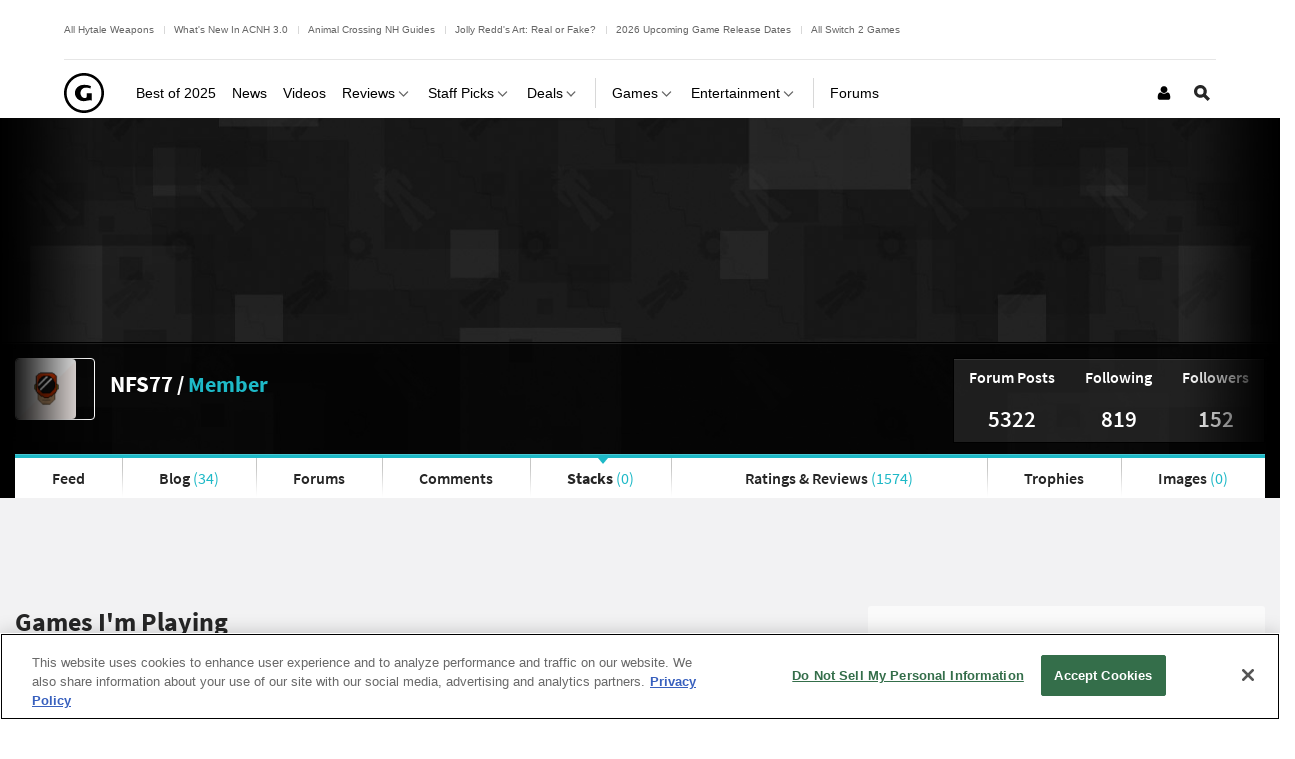

--- FILE ---
content_type: application/javascript
request_url: https://www.gamespot.com/a/vf54bce3ee23f11ced5b282ac2f2d35f5/build/runtime.f3227141.js
body_size: 1411
content:
(()=>{"use strict";var e,t,r,o,n,a={},i={};function f(e){var t=i[e];if(void 0!==t)return t.exports;var r=i[e]={exports:{}};return a[e].call(r.exports,r,r.exports,f),r.exports}f.m=a,e=[],f.O=(t,r,o,n)=>{if(!r){var a=1/0;for(c=0;c<e.length;c++){for(var[r,o,n]=e[c],i=!0,u=0;u<r.length;u++)(!1&n||a>=n)&&Object.keys(f.O).every((e=>f.O[e](r[u])))?r.splice(u--,1):(i=!1,n<a&&(a=n));if(i){e.splice(c--,1);var l=o();void 0!==l&&(t=l)}}return t}n=n||0;for(var c=e.length;c>0&&e[c-1][2]>n;c--)e[c]=e[c-1];e[c]=[r,o,n]},f.n=e=>{var t=e&&e.__esModule?()=>e.default:()=>e;return f.d(t,{a:t}),t},r=Object.getPrototypeOf?e=>Object.getPrototypeOf(e):e=>e.__proto__,f.t=function(e,o){if(1&o&&(e=this(e)),8&o)return e;if("object"==typeof e&&e){if(4&o&&e.__esModule)return e;if(16&o&&"function"==typeof e.then)return e}var n=Object.create(null);f.r(n);var a={};t=t||[null,r({}),r([]),r(r)];for(var i=2&o&&e;"object"==typeof i&&!~t.indexOf(i);i=r(i))Object.getOwnPropertyNames(i).forEach((t=>a[t]=()=>e[t]));return a.default=()=>e,f.d(n,a),n},f.d=(e,t)=>{for(var r in t)f.o(t,r)&&!f.o(e,r)&&Object.defineProperty(e,r,{enumerable:!0,get:t[r]})},f.f={},f.e=e=>Promise.all(Object.keys(f.f).reduce(((t,r)=>(f.f[r](e,t),t)),[])),f.u=e=>e+"."+{71:"38473966",221:"4464b80e",2249:"7c7494b8",3137:"4728f5cf",5264:"3e13ba63",5298:"6ec7dfd9",5968:"b82af0f7",6053:"04dd5a0d",6074:"9bf3b757",6798:"123ae270",7354:"c266d9ad",8210:"8ecc715b",8425:"822f02c7",9050:"b5b61640",9289:"14bff808",9323:"f0ab9020",9418:"e4c3a08f",9669:"85917e78",9755:"9624b0f9"}[e]+".js",f.miniCssF=e=>{},f.g=function(){if("object"==typeof globalThis)return globalThis;try{return this||new Function("return this")()}catch(e){if("object"==typeof window)return window}}(),f.o=(e,t)=>Object.prototype.hasOwnProperty.call(e,t),o={},n="gamespot:",f.l=(e,t,r,a)=>{if(o[e])o[e].push(t);else{var i,u;if(void 0!==r)for(var l=document.getElementsByTagName("script"),c=0;c<l.length;c++){var d=l[c];if(d.getAttribute("src")==e||d.getAttribute("data-webpack")==n+r){i=d;break}}i||(u=!0,(i=document.createElement("script")).charset="utf-8",i.timeout=120,f.nc&&i.setAttribute("nonce",f.nc),i.setAttribute("data-webpack",n+r),i.src=e),o[e]=[t];var s=(t,r)=>{i.onerror=i.onload=null,clearTimeout(p);var n=o[e];if(delete o[e],i.parentNode&&i.parentNode.removeChild(i),n&&n.forEach((e=>e(r))),t)return t(r)},p=setTimeout(s.bind(null,void 0,{type:"timeout",target:i}),12e4);i.onerror=s.bind(null,i.onerror),i.onload=s.bind(null,i.onload),u&&document.head.appendChild(i)}},f.r=e=>{"undefined"!=typeof Symbol&&Symbol.toStringTag&&Object.defineProperty(e,Symbol.toStringTag,{value:"Module"}),Object.defineProperty(e,"__esModule",{value:!0})},f.p="/build/",(()=>{var e={3666:0};f.f.j=(t,r)=>{var o=f.o(e,t)?e[t]:void 0;if(0!==o)if(o)r.push(o[2]);else if(3666!=t){var n=new Promise(((r,n)=>o=e[t]=[r,n]));r.push(o[2]=n);var a=f.p+f.u(t),i=new Error;f.l(a,(r=>{if(f.o(e,t)&&(0!==(o=e[t])&&(e[t]=void 0),o)){var n=r&&("load"===r.type?"missing":r.type),a=r&&r.target&&r.target.src;i.message="Loading chunk "+t+" failed.\n("+n+": "+a+")",i.name="ChunkLoadError",i.type=n,i.request=a,o[1](i)}}),"chunk-"+t,t)}else e[t]=0},f.O.j=t=>0===e[t];var t=(t,r)=>{var o,n,[a,i,u]=r,l=0;if(a.some((t=>0!==e[t]))){for(o in i)f.o(i,o)&&(f.m[o]=i[o]);if(u)var c=u(f)}for(t&&t(r);l<a.length;l++)n=a[l],f.o(e,n)&&e[n]&&e[n][0](),e[n]=0;return f.O(c)},r=self.webpackChunkgamespot=self.webpackChunkgamespot||[];r.forEach(t.bind(null,0)),r.push=t.bind(null,r.push.bind(r))})()})();